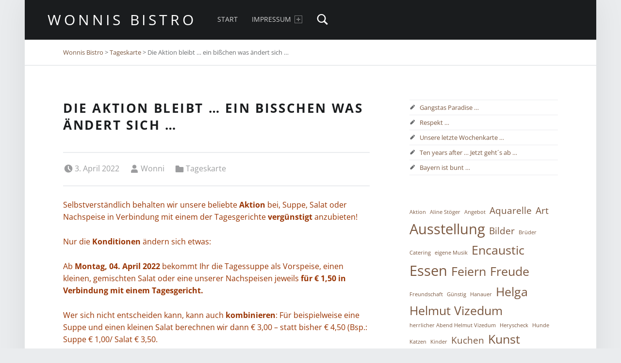

--- FILE ---
content_type: text/html; charset=UTF-8
request_url: https://www.wonnisbistro.de/die-aktion-bleibt-ein-bisschen-was-aendert-sich/
body_size: 13736
content:
<!DOCTYPE html>
<html class="no-js" lang="de">

<head>

<meta charset="UTF-8">
<meta name="viewport" content="width=device-width, initial-scale=1">
<link rel="profile" href="http://gmpg.org/xfn/11">
<title>Die Aktion bleibt … ein bißchen was ändert sich … - Wonnis Bistro</title>

<!-- The SEO Framework von Sybre Waaijer -->
<meta name="robots" content="max-snippet:-1,max-image-preview:standard,max-video-preview:-1" />
<link rel="canonical" href="https://www.wonnisbistro.de/die-aktion-bleibt-ein-bisschen-was-aendert-sich/" />
<meta name="description" content="Selbstverständlich behalten wir unsere beliebte Aktion bei, Suppe, Salat oder Nachspeise in Verbindung mit einem der Tagesgerichte vergünstigt anzubieten!" />
<meta property="og:type" content="article" />
<meta property="og:locale" content="de_DE" />
<meta property="og:site_name" content="Wonnis Bistro" />
<meta property="og:title" content="Die Aktion bleibt … ein bißchen was ändert sich …" />
<meta property="og:description" content="Selbstverständlich behalten wir unsere beliebte Aktion bei, Suppe, Salat oder Nachspeise in Verbindung mit einem der Tagesgerichte vergünstigt anzubieten! Nur die Konditionen ändern sich etwas: Ab…" />
<meta property="og:url" content="https://www.wonnisbistro.de/die-aktion-bleibt-ein-bisschen-was-aendert-sich/" />
<meta property="og:image" content="https://usercontent.one/wp/www.wonnisbistro.de/wp-content/uploads/2021/04/cropped-cropped-Wonnis_Logo_RZ.png" />
<meta property="article:published_time" content="2022-04-03T03:38:02+00:00" />
<meta property="article:modified_time" content="2022-04-03T15:58:22+00:00" />
<meta property="article:publisher" content="https://www.facebook.com/wonnisbistro" />
<meta name="twitter:card" content="summary_large_image" />
<meta name="twitter:title" content="Die Aktion bleibt … ein bißchen was ändert sich …" />
<meta name="twitter:description" content="Selbstverständlich behalten wir unsere beliebte Aktion bei, Suppe, Salat oder Nachspeise in Verbindung mit einem der Tagesgerichte vergünstigt anzubieten! Nur die Konditionen ändern sich etwas: Ab…" />
<meta name="twitter:image" content="https://usercontent.one/wp/www.wonnisbistro.de/wp-content/uploads/2021/04/cropped-cropped-Wonnis_Logo_RZ.png" />
<script type="application/ld+json">{"@context":"https://schema.org","@graph":[{"@type":"WebSite","@id":"https://www.wonnisbistro.de/#/schema/WebSite","url":"https://www.wonnisbistro.de/","name":"Wonnis Bistro","description":"Wissen, was drin ist","inLanguage":"de","potentialAction":{"@type":"SearchAction","target":{"@type":"EntryPoint","urlTemplate":"https://www.wonnisbistro.de/search/{search_term_string}/"},"query-input":"required name=search_term_string"},"publisher":{"@type":"Organization","@id":"https://www.wonnisbistro.de/#/schema/Organization","name":"Wonnis Bistro","url":"https://www.wonnisbistro.de/","logo":{"@type":"ImageObject","url":"https://www.wonnisbistro.de/wp-content/uploads/2021/04/cropped-Wonnis_Logo_RZ.png","contentUrl":"https://www.wonnisbistro.de/wp-content/uploads/2021/04/cropped-Wonnis_Logo_RZ.png","width":512,"height":512}}},{"@type":"WebPage","@id":"https://www.wonnisbistro.de/die-aktion-bleibt-ein-bisschen-was-aendert-sich/","url":"https://www.wonnisbistro.de/die-aktion-bleibt-ein-bisschen-was-aendert-sich/","name":"Die Aktion bleibt … ein bißchen was ändert sich … - Wonnis Bistro","description":"Selbstverständlich behalten wir unsere beliebte Aktion bei, Suppe, Salat oder Nachspeise in Verbindung mit einem der Tagesgerichte vergünstigt anzubieten!","inLanguage":"de","isPartOf":{"@id":"https://www.wonnisbistro.de/#/schema/WebSite"},"breadcrumb":{"@type":"BreadcrumbList","@id":"https://www.wonnisbistro.de/#/schema/BreadcrumbList","itemListElement":[{"@type":"ListItem","position":1,"item":"https://www.wonnisbistro.de/","name":"Wonnis Bistro"},{"@type":"ListItem","position":2,"item":"https://www.wonnisbistro.de/kategorie/tageskarte/","name":"Kategorie: Tageskarte"},{"@type":"ListItem","position":3,"name":"Die Aktion bleibt … ein bißchen was ändert sich …"}]},"potentialAction":{"@type":"ReadAction","target":"https://www.wonnisbistro.de/die-aktion-bleibt-ein-bisschen-was-aendert-sich/"},"datePublished":"2022-04-03T03:38:02+00:00","dateModified":"2022-04-03T15:58:22+00:00","author":{"@type":"Person","@id":"https://www.wonnisbistro.de/#/schema/Person/3924a76d1e45f4ce409a76f63929eee0","name":"Wonni"}}]}</script>
<!-- / The SEO Framework von Sybre Waaijer | 45.20ms meta | 29.10ms boot -->

<link rel="alternate" type="application/rss+xml" title="Wonnis Bistro &raquo; Feed" href="https://www.wonnisbistro.de/feed/" />
<link rel="alternate" type="application/rss+xml" title="Wonnis Bistro &raquo; Kommentar-Feed" href="https://www.wonnisbistro.de/comments/feed/" />
<link rel="alternate" title="oEmbed (JSON)" type="application/json+oembed" href="https://www.wonnisbistro.de/wp-json/oembed/1.0/embed?url=https%3A%2F%2Fwww.wonnisbistro.de%2Fdie-aktion-bleibt-ein-bisschen-was-aendert-sich%2F" />
<link rel="alternate" title="oEmbed (XML)" type="text/xml+oembed" href="https://www.wonnisbistro.de/wp-json/oembed/1.0/embed?url=https%3A%2F%2Fwww.wonnisbistro.de%2Fdie-aktion-bleibt-ein-bisschen-was-aendert-sich%2F&#038;format=xml" />
<style id='wp-img-auto-sizes-contain-inline-css'>
img:is([sizes=auto i],[sizes^="auto," i]){contain-intrinsic-size:3000px 1500px}
/*# sourceURL=wp-img-auto-sizes-contain-inline-css */
</style>
<style id='wp-emoji-styles-inline-css'>

	img.wp-smiley, img.emoji {
		display: inline !important;
		border: none !important;
		box-shadow: none !important;
		height: 1em !important;
		width: 1em !important;
		margin: 0 0.07em !important;
		vertical-align: -0.1em !important;
		background: none !important;
		padding: 0 !important;
	}
/*# sourceURL=wp-emoji-styles-inline-css */
</style>
<style id='wp-block-library-inline-css'>
:root{--wp-block-synced-color:#7a00df;--wp-block-synced-color--rgb:122,0,223;--wp-bound-block-color:var(--wp-block-synced-color);--wp-editor-canvas-background:#ddd;--wp-admin-theme-color:#007cba;--wp-admin-theme-color--rgb:0,124,186;--wp-admin-theme-color-darker-10:#006ba1;--wp-admin-theme-color-darker-10--rgb:0,107,160.5;--wp-admin-theme-color-darker-20:#005a87;--wp-admin-theme-color-darker-20--rgb:0,90,135;--wp-admin-border-width-focus:2px}@media (min-resolution:192dpi){:root{--wp-admin-border-width-focus:1.5px}}.wp-element-button{cursor:pointer}:root .has-very-light-gray-background-color{background-color:#eee}:root .has-very-dark-gray-background-color{background-color:#313131}:root .has-very-light-gray-color{color:#eee}:root .has-very-dark-gray-color{color:#313131}:root .has-vivid-green-cyan-to-vivid-cyan-blue-gradient-background{background:linear-gradient(135deg,#00d084,#0693e3)}:root .has-purple-crush-gradient-background{background:linear-gradient(135deg,#34e2e4,#4721fb 50%,#ab1dfe)}:root .has-hazy-dawn-gradient-background{background:linear-gradient(135deg,#faaca8,#dad0ec)}:root .has-subdued-olive-gradient-background{background:linear-gradient(135deg,#fafae1,#67a671)}:root .has-atomic-cream-gradient-background{background:linear-gradient(135deg,#fdd79a,#004a59)}:root .has-nightshade-gradient-background{background:linear-gradient(135deg,#330968,#31cdcf)}:root .has-midnight-gradient-background{background:linear-gradient(135deg,#020381,#2874fc)}:root{--wp--preset--font-size--normal:16px;--wp--preset--font-size--huge:42px}.has-regular-font-size{font-size:1em}.has-larger-font-size{font-size:2.625em}.has-normal-font-size{font-size:var(--wp--preset--font-size--normal)}.has-huge-font-size{font-size:var(--wp--preset--font-size--huge)}.has-text-align-center{text-align:center}.has-text-align-left{text-align:left}.has-text-align-right{text-align:right}.has-fit-text{white-space:nowrap!important}#end-resizable-editor-section{display:none}.aligncenter{clear:both}.items-justified-left{justify-content:flex-start}.items-justified-center{justify-content:center}.items-justified-right{justify-content:flex-end}.items-justified-space-between{justify-content:space-between}.screen-reader-text{border:0;clip-path:inset(50%);height:1px;margin:-1px;overflow:hidden;padding:0;position:absolute;width:1px;word-wrap:normal!important}.screen-reader-text:focus{background-color:#ddd;clip-path:none;color:#444;display:block;font-size:1em;height:auto;left:5px;line-height:normal;padding:15px 23px 14px;text-decoration:none;top:5px;width:auto;z-index:100000}html :where(.has-border-color){border-style:solid}html :where([style*=border-top-color]){border-top-style:solid}html :where([style*=border-right-color]){border-right-style:solid}html :where([style*=border-bottom-color]){border-bottom-style:solid}html :where([style*=border-left-color]){border-left-style:solid}html :where([style*=border-width]){border-style:solid}html :where([style*=border-top-width]){border-top-style:solid}html :where([style*=border-right-width]){border-right-style:solid}html :where([style*=border-bottom-width]){border-bottom-style:solid}html :where([style*=border-left-width]){border-left-style:solid}html :where(img[class*=wp-image-]){height:auto;max-width:100%}:where(figure){margin:0 0 1em}html :where(.is-position-sticky){--wp-admin--admin-bar--position-offset:var(--wp-admin--admin-bar--height,0px)}@media screen and (max-width:600px){html :where(.is-position-sticky){--wp-admin--admin-bar--position-offset:0px}}

/*# sourceURL=wp-block-library-inline-css */
</style><style id='wp-block-categories-inline-css'>
.wp-block-categories{box-sizing:border-box}.wp-block-categories.alignleft{margin-right:2em}.wp-block-categories.alignright{margin-left:2em}.wp-block-categories.wp-block-categories-dropdown.aligncenter{text-align:center}.wp-block-categories .wp-block-categories__label{display:block;width:100%}
/*# sourceURL=https://www.wonnisbistro.de/wp-includes/blocks/categories/style.min.css */
</style>
<style id='wp-block-latest-posts-inline-css'>
.wp-block-latest-posts{box-sizing:border-box}.wp-block-latest-posts.alignleft{margin-right:2em}.wp-block-latest-posts.alignright{margin-left:2em}.wp-block-latest-posts.wp-block-latest-posts__list{list-style:none}.wp-block-latest-posts.wp-block-latest-posts__list li{clear:both;overflow-wrap:break-word}.wp-block-latest-posts.is-grid{display:flex;flex-wrap:wrap}.wp-block-latest-posts.is-grid li{margin:0 1.25em 1.25em 0;width:100%}@media (min-width:600px){.wp-block-latest-posts.columns-2 li{width:calc(50% - .625em)}.wp-block-latest-posts.columns-2 li:nth-child(2n){margin-right:0}.wp-block-latest-posts.columns-3 li{width:calc(33.33333% - .83333em)}.wp-block-latest-posts.columns-3 li:nth-child(3n){margin-right:0}.wp-block-latest-posts.columns-4 li{width:calc(25% - .9375em)}.wp-block-latest-posts.columns-4 li:nth-child(4n){margin-right:0}.wp-block-latest-posts.columns-5 li{width:calc(20% - 1em)}.wp-block-latest-posts.columns-5 li:nth-child(5n){margin-right:0}.wp-block-latest-posts.columns-6 li{width:calc(16.66667% - 1.04167em)}.wp-block-latest-posts.columns-6 li:nth-child(6n){margin-right:0}}:root :where(.wp-block-latest-posts.is-grid){padding:0}:root :where(.wp-block-latest-posts.wp-block-latest-posts__list){padding-left:0}.wp-block-latest-posts__post-author,.wp-block-latest-posts__post-date{display:block;font-size:.8125em}.wp-block-latest-posts__post-excerpt,.wp-block-latest-posts__post-full-content{margin-bottom:1em;margin-top:.5em}.wp-block-latest-posts__featured-image a{display:inline-block}.wp-block-latest-posts__featured-image img{height:auto;max-width:100%;width:auto}.wp-block-latest-posts__featured-image.alignleft{float:left;margin-right:1em}.wp-block-latest-posts__featured-image.alignright{float:right;margin-left:1em}.wp-block-latest-posts__featured-image.aligncenter{margin-bottom:1em;text-align:center}
/*# sourceURL=https://www.wonnisbistro.de/wp-includes/blocks/latest-posts/style.min.css */
</style>
<style id='wp-block-search-inline-css'>
.wp-block-search__button{margin-left:10px;word-break:normal}.wp-block-search__button.has-icon{line-height:0}.wp-block-search__button svg{height:1.25em;min-height:24px;min-width:24px;width:1.25em;fill:currentColor;vertical-align:text-bottom}:where(.wp-block-search__button){border:1px solid #ccc;padding:6px 10px}.wp-block-search__inside-wrapper{display:flex;flex:auto;flex-wrap:nowrap;max-width:100%}.wp-block-search__label{width:100%}.wp-block-search.wp-block-search__button-only .wp-block-search__button{box-sizing:border-box;display:flex;flex-shrink:0;justify-content:center;margin-left:0;max-width:100%}.wp-block-search.wp-block-search__button-only .wp-block-search__inside-wrapper{min-width:0!important;transition-property:width}.wp-block-search.wp-block-search__button-only .wp-block-search__input{flex-basis:100%;transition-duration:.3s}.wp-block-search.wp-block-search__button-only.wp-block-search__searchfield-hidden,.wp-block-search.wp-block-search__button-only.wp-block-search__searchfield-hidden .wp-block-search__inside-wrapper{overflow:hidden}.wp-block-search.wp-block-search__button-only.wp-block-search__searchfield-hidden .wp-block-search__input{border-left-width:0!important;border-right-width:0!important;flex-basis:0;flex-grow:0;margin:0;min-width:0!important;padding-left:0!important;padding-right:0!important;width:0!important}:where(.wp-block-search__input){appearance:none;border:1px solid #949494;flex-grow:1;font-family:inherit;font-size:inherit;font-style:inherit;font-weight:inherit;letter-spacing:inherit;line-height:inherit;margin-left:0;margin-right:0;min-width:3rem;padding:8px;text-decoration:unset!important;text-transform:inherit}:where(.wp-block-search__button-inside .wp-block-search__inside-wrapper){background-color:#fff;border:1px solid #949494;box-sizing:border-box;padding:4px}:where(.wp-block-search__button-inside .wp-block-search__inside-wrapper) .wp-block-search__input{border:none;border-radius:0;padding:0 4px}:where(.wp-block-search__button-inside .wp-block-search__inside-wrapper) .wp-block-search__input:focus{outline:none}:where(.wp-block-search__button-inside .wp-block-search__inside-wrapper) :where(.wp-block-search__button){padding:4px 8px}.wp-block-search.aligncenter .wp-block-search__inside-wrapper{margin:auto}.wp-block[data-align=right] .wp-block-search.wp-block-search__button-only .wp-block-search__inside-wrapper{float:right}
/*# sourceURL=https://www.wonnisbistro.de/wp-includes/blocks/search/style.min.css */
</style>
<style id='wp-block-tag-cloud-inline-css'>
.wp-block-tag-cloud{box-sizing:border-box}.wp-block-tag-cloud.aligncenter{justify-content:center;text-align:center}.wp-block-tag-cloud a{display:inline-block;margin-right:5px}.wp-block-tag-cloud span{display:inline-block;margin-left:5px;text-decoration:none}:root :where(.wp-block-tag-cloud.is-style-outline){display:flex;flex-wrap:wrap;gap:1ch}:root :where(.wp-block-tag-cloud.is-style-outline a){border:1px solid;font-size:unset!important;margin-right:0;padding:1ch 2ch;text-decoration:none!important}
/*# sourceURL=https://www.wonnisbistro.de/wp-includes/blocks/tag-cloud/style.min.css */
</style>
<style id='global-styles-inline-css'>
:root{--wp--preset--aspect-ratio--square: 1;--wp--preset--aspect-ratio--4-3: 4/3;--wp--preset--aspect-ratio--3-4: 3/4;--wp--preset--aspect-ratio--3-2: 3/2;--wp--preset--aspect-ratio--2-3: 2/3;--wp--preset--aspect-ratio--16-9: 16/9;--wp--preset--aspect-ratio--9-16: 9/16;--wp--preset--color--black: #000000;--wp--preset--color--cyan-bluish-gray: #abb8c3;--wp--preset--color--white: #ffffff;--wp--preset--color--pale-pink: #f78da7;--wp--preset--color--vivid-red: #cf2e2e;--wp--preset--color--luminous-vivid-orange: #ff6900;--wp--preset--color--luminous-vivid-amber: #fcb900;--wp--preset--color--light-green-cyan: #7bdcb5;--wp--preset--color--vivid-green-cyan: #00d084;--wp--preset--color--pale-cyan-blue: #8ed1fc;--wp--preset--color--vivid-cyan-blue: #0693e3;--wp--preset--color--vivid-purple: #9b51e0;--wp--preset--gradient--vivid-cyan-blue-to-vivid-purple: linear-gradient(135deg,rgb(6,147,227) 0%,rgb(155,81,224) 100%);--wp--preset--gradient--light-green-cyan-to-vivid-green-cyan: linear-gradient(135deg,rgb(122,220,180) 0%,rgb(0,208,130) 100%);--wp--preset--gradient--luminous-vivid-amber-to-luminous-vivid-orange: linear-gradient(135deg,rgb(252,185,0) 0%,rgb(255,105,0) 100%);--wp--preset--gradient--luminous-vivid-orange-to-vivid-red: linear-gradient(135deg,rgb(255,105,0) 0%,rgb(207,46,46) 100%);--wp--preset--gradient--very-light-gray-to-cyan-bluish-gray: linear-gradient(135deg,rgb(238,238,238) 0%,rgb(169,184,195) 100%);--wp--preset--gradient--cool-to-warm-spectrum: linear-gradient(135deg,rgb(74,234,220) 0%,rgb(151,120,209) 20%,rgb(207,42,186) 40%,rgb(238,44,130) 60%,rgb(251,105,98) 80%,rgb(254,248,76) 100%);--wp--preset--gradient--blush-light-purple: linear-gradient(135deg,rgb(255,206,236) 0%,rgb(152,150,240) 100%);--wp--preset--gradient--blush-bordeaux: linear-gradient(135deg,rgb(254,205,165) 0%,rgb(254,45,45) 50%,rgb(107,0,62) 100%);--wp--preset--gradient--luminous-dusk: linear-gradient(135deg,rgb(255,203,112) 0%,rgb(199,81,192) 50%,rgb(65,88,208) 100%);--wp--preset--gradient--pale-ocean: linear-gradient(135deg,rgb(255,245,203) 0%,rgb(182,227,212) 50%,rgb(51,167,181) 100%);--wp--preset--gradient--electric-grass: linear-gradient(135deg,rgb(202,248,128) 0%,rgb(113,206,126) 100%);--wp--preset--gradient--midnight: linear-gradient(135deg,rgb(2,3,129) 0%,rgb(40,116,252) 100%);--wp--preset--font-size--small: 13px;--wp--preset--font-size--medium: 20px;--wp--preset--font-size--large: 36px;--wp--preset--font-size--x-large: 42px;--wp--preset--spacing--20: 0.44rem;--wp--preset--spacing--30: 0.67rem;--wp--preset--spacing--40: 1rem;--wp--preset--spacing--50: 1.5rem;--wp--preset--spacing--60: 2.25rem;--wp--preset--spacing--70: 3.38rem;--wp--preset--spacing--80: 5.06rem;--wp--preset--shadow--natural: 6px 6px 9px rgba(0, 0, 0, 0.2);--wp--preset--shadow--deep: 12px 12px 50px rgba(0, 0, 0, 0.4);--wp--preset--shadow--sharp: 6px 6px 0px rgba(0, 0, 0, 0.2);--wp--preset--shadow--outlined: 6px 6px 0px -3px rgb(255, 255, 255), 6px 6px rgb(0, 0, 0);--wp--preset--shadow--crisp: 6px 6px 0px rgb(0, 0, 0);}:where(.is-layout-flex){gap: 0.5em;}:where(.is-layout-grid){gap: 0.5em;}body .is-layout-flex{display: flex;}.is-layout-flex{flex-wrap: wrap;align-items: center;}.is-layout-flex > :is(*, div){margin: 0;}body .is-layout-grid{display: grid;}.is-layout-grid > :is(*, div){margin: 0;}:where(.wp-block-columns.is-layout-flex){gap: 2em;}:where(.wp-block-columns.is-layout-grid){gap: 2em;}:where(.wp-block-post-template.is-layout-flex){gap: 1.25em;}:where(.wp-block-post-template.is-layout-grid){gap: 1.25em;}.has-black-color{color: var(--wp--preset--color--black) !important;}.has-cyan-bluish-gray-color{color: var(--wp--preset--color--cyan-bluish-gray) !important;}.has-white-color{color: var(--wp--preset--color--white) !important;}.has-pale-pink-color{color: var(--wp--preset--color--pale-pink) !important;}.has-vivid-red-color{color: var(--wp--preset--color--vivid-red) !important;}.has-luminous-vivid-orange-color{color: var(--wp--preset--color--luminous-vivid-orange) !important;}.has-luminous-vivid-amber-color{color: var(--wp--preset--color--luminous-vivid-amber) !important;}.has-light-green-cyan-color{color: var(--wp--preset--color--light-green-cyan) !important;}.has-vivid-green-cyan-color{color: var(--wp--preset--color--vivid-green-cyan) !important;}.has-pale-cyan-blue-color{color: var(--wp--preset--color--pale-cyan-blue) !important;}.has-vivid-cyan-blue-color{color: var(--wp--preset--color--vivid-cyan-blue) !important;}.has-vivid-purple-color{color: var(--wp--preset--color--vivid-purple) !important;}.has-black-background-color{background-color: var(--wp--preset--color--black) !important;}.has-cyan-bluish-gray-background-color{background-color: var(--wp--preset--color--cyan-bluish-gray) !important;}.has-white-background-color{background-color: var(--wp--preset--color--white) !important;}.has-pale-pink-background-color{background-color: var(--wp--preset--color--pale-pink) !important;}.has-vivid-red-background-color{background-color: var(--wp--preset--color--vivid-red) !important;}.has-luminous-vivid-orange-background-color{background-color: var(--wp--preset--color--luminous-vivid-orange) !important;}.has-luminous-vivid-amber-background-color{background-color: var(--wp--preset--color--luminous-vivid-amber) !important;}.has-light-green-cyan-background-color{background-color: var(--wp--preset--color--light-green-cyan) !important;}.has-vivid-green-cyan-background-color{background-color: var(--wp--preset--color--vivid-green-cyan) !important;}.has-pale-cyan-blue-background-color{background-color: var(--wp--preset--color--pale-cyan-blue) !important;}.has-vivid-cyan-blue-background-color{background-color: var(--wp--preset--color--vivid-cyan-blue) !important;}.has-vivid-purple-background-color{background-color: var(--wp--preset--color--vivid-purple) !important;}.has-black-border-color{border-color: var(--wp--preset--color--black) !important;}.has-cyan-bluish-gray-border-color{border-color: var(--wp--preset--color--cyan-bluish-gray) !important;}.has-white-border-color{border-color: var(--wp--preset--color--white) !important;}.has-pale-pink-border-color{border-color: var(--wp--preset--color--pale-pink) !important;}.has-vivid-red-border-color{border-color: var(--wp--preset--color--vivid-red) !important;}.has-luminous-vivid-orange-border-color{border-color: var(--wp--preset--color--luminous-vivid-orange) !important;}.has-luminous-vivid-amber-border-color{border-color: var(--wp--preset--color--luminous-vivid-amber) !important;}.has-light-green-cyan-border-color{border-color: var(--wp--preset--color--light-green-cyan) !important;}.has-vivid-green-cyan-border-color{border-color: var(--wp--preset--color--vivid-green-cyan) !important;}.has-pale-cyan-blue-border-color{border-color: var(--wp--preset--color--pale-cyan-blue) !important;}.has-vivid-cyan-blue-border-color{border-color: var(--wp--preset--color--vivid-cyan-blue) !important;}.has-vivid-purple-border-color{border-color: var(--wp--preset--color--vivid-purple) !important;}.has-vivid-cyan-blue-to-vivid-purple-gradient-background{background: var(--wp--preset--gradient--vivid-cyan-blue-to-vivid-purple) !important;}.has-light-green-cyan-to-vivid-green-cyan-gradient-background{background: var(--wp--preset--gradient--light-green-cyan-to-vivid-green-cyan) !important;}.has-luminous-vivid-amber-to-luminous-vivid-orange-gradient-background{background: var(--wp--preset--gradient--luminous-vivid-amber-to-luminous-vivid-orange) !important;}.has-luminous-vivid-orange-to-vivid-red-gradient-background{background: var(--wp--preset--gradient--luminous-vivid-orange-to-vivid-red) !important;}.has-very-light-gray-to-cyan-bluish-gray-gradient-background{background: var(--wp--preset--gradient--very-light-gray-to-cyan-bluish-gray) !important;}.has-cool-to-warm-spectrum-gradient-background{background: var(--wp--preset--gradient--cool-to-warm-spectrum) !important;}.has-blush-light-purple-gradient-background{background: var(--wp--preset--gradient--blush-light-purple) !important;}.has-blush-bordeaux-gradient-background{background: var(--wp--preset--gradient--blush-bordeaux) !important;}.has-luminous-dusk-gradient-background{background: var(--wp--preset--gradient--luminous-dusk) !important;}.has-pale-ocean-gradient-background{background: var(--wp--preset--gradient--pale-ocean) !important;}.has-electric-grass-gradient-background{background: var(--wp--preset--gradient--electric-grass) !important;}.has-midnight-gradient-background{background: var(--wp--preset--gradient--midnight) !important;}.has-small-font-size{font-size: var(--wp--preset--font-size--small) !important;}.has-medium-font-size{font-size: var(--wp--preset--font-size--medium) !important;}.has-large-font-size{font-size: var(--wp--preset--font-size--large) !important;}.has-x-large-font-size{font-size: var(--wp--preset--font-size--x-large) !important;}
/*# sourceURL=global-styles-inline-css */
</style>

<style id='classic-theme-styles-inline-css'>
/*! This file is auto-generated */
.wp-block-button__link{color:#fff;background-color:#32373c;border-radius:9999px;box-shadow:none;text-decoration:none;padding:calc(.667em + 2px) calc(1.333em + 2px);font-size:1.125em}.wp-block-file__button{background:#32373c;color:#fff;text-decoration:none}
/*# sourceURL=/wp-includes/css/classic-themes.min.css */
</style>
<link rel='stylesheet' id='parent-style-css' href='https://usercontent.one/wp/www.wonnisbistro.de/wp-content/themes/auberge/style.css?ver=571784d0b3d84397ac56365ed3edb776' media='all' />
<link rel='stylesheet' id='child-theme-css-css' href='https://usercontent.one/wp/www.wonnisbistro.de/wp-content/themes/auberge-child/style.css?ver=571784d0b3d84397ac56365ed3edb776' media='all' />
<link rel='stylesheet' id='wp-featherlight-css' href='https://usercontent.one/wp/www.wonnisbistro.de/wp-content/plugins/wp-featherlight/css/wp-featherlight.min.css?ver=1.3.4' media='all' />
<link rel='stylesheet' id='genericons-neue-css' href='https://usercontent.one/wp/www.wonnisbistro.de/wp-content/themes/auberge/assets/fonts/genericons-neue/genericons-neue.css?ver=3.0.2' media='all' />
<link rel='stylesheet' id='wm-main-css' href='https://usercontent.one/wp/www.wonnisbistro.de/wp-content/themes/auberge/assets/css/main.css?ver=3.0.2' media='all' />
<link rel='stylesheet' id='wm-custom-css' href='https://usercontent.one/wp/www.wonnisbistro.de/wp-content/themes/auberge/assets/css/custom.css?ver=3.0.2' media='all' />
<style id='auberge-inline-css'>
/* START CSS variables */
:root { 
 --color-accent: #7a573f;
}
/* END CSS variables */
.post-navigation .nav-previous { background-image: url('https://usercontent.one/wp/www.wonnisbistro.de/wp-content/uploads/2022/04/Vollbild-432x426.jpg'); }.post-navigation .nav-next { background-image: url('https://usercontent.one/wp/www.wonnisbistro.de/wp-content/uploads/2022/04/Spachteln-460x426.jpg'); }

/*# sourceURL=auberge-inline-css */
</style>
<link rel='stylesheet' id='wm-stylesheet-css' href='https://usercontent.one/wp/www.wonnisbistro.de/wp-content/themes/auberge-child/style.css?ver=3.0.2' media='all' />
<script src="https://usercontent.one/wp/www.wonnisbistro.de/wp-content/themes/auberge/library/js/vendor/css-vars-ponyfill/css-vars-ponyfill.min.js?ver=v2.4.7" id="css-vars-ponyfill-js"></script>
<script id="css-vars-ponyfill-js-after">
window.onload = function() {
	cssVars( {
		onlyVars: true,
		exclude: 'link:not([href^="https://www.wonnisbistro.de/wp-content/themes"])'
	} );
};
//# sourceURL=css-vars-ponyfill-js-after
</script>
<script src="https://www.wonnisbistro.de/wp-includes/js/jquery/jquery.min.js?ver=3.7.1" id="jquery-core-js"></script>
<script src="https://www.wonnisbistro.de/wp-includes/js/jquery/jquery-migrate.min.js?ver=3.4.1" id="jquery-migrate-js"></script>
<link rel="https://api.w.org/" href="https://www.wonnisbistro.de/wp-json/" /><link rel="alternate" title="JSON" type="application/json" href="https://www.wonnisbistro.de/wp-json/wp/v2/posts/7920" /><link rel="EditURI" type="application/rsd+xml" title="RSD" href="https://www.wonnisbistro.de/xmlrpc.php?rsd" />
<style>[class*=" icon-oc-"],[class^=icon-oc-]{speak:none;font-style:normal;font-weight:400;font-variant:normal;text-transform:none;line-height:1;-webkit-font-smoothing:antialiased;-moz-osx-font-smoothing:grayscale}.icon-oc-one-com-white-32px-fill:before{content:"901"}.icon-oc-one-com:before{content:"900"}#one-com-icon,.toplevel_page_onecom-wp .wp-menu-image{speak:none;display:flex;align-items:center;justify-content:center;text-transform:none;line-height:1;-webkit-font-smoothing:antialiased;-moz-osx-font-smoothing:grayscale}.onecom-wp-admin-bar-item>a,.toplevel_page_onecom-wp>.wp-menu-name{font-size:16px;font-weight:400;line-height:1}.toplevel_page_onecom-wp>.wp-menu-name img{width:69px;height:9px;}.wp-submenu-wrap.wp-submenu>.wp-submenu-head>img{width:88px;height:auto}.onecom-wp-admin-bar-item>a img{height:7px!important}.onecom-wp-admin-bar-item>a img,.toplevel_page_onecom-wp>.wp-menu-name img{opacity:.8}.onecom-wp-admin-bar-item.hover>a img,.toplevel_page_onecom-wp.wp-has-current-submenu>.wp-menu-name img,li.opensub>a.toplevel_page_onecom-wp>.wp-menu-name img{opacity:1}#one-com-icon:before,.onecom-wp-admin-bar-item>a:before,.toplevel_page_onecom-wp>.wp-menu-image:before{content:'';position:static!important;background-color:rgba(240,245,250,.4);border-radius:102px;width:18px;height:18px;padding:0!important}.onecom-wp-admin-bar-item>a:before{width:14px;height:14px}.onecom-wp-admin-bar-item.hover>a:before,.toplevel_page_onecom-wp.opensub>a>.wp-menu-image:before,.toplevel_page_onecom-wp.wp-has-current-submenu>.wp-menu-image:before{background-color:#76b82a}.onecom-wp-admin-bar-item>a{display:inline-flex!important;align-items:center;justify-content:center}#one-com-logo-wrapper{font-size:4em}#one-com-icon{vertical-align:middle}.imagify-welcome{display:none !important;}</style><link rel="icon" href="https://usercontent.one/wp/www.wonnisbistro.de/wp-content/uploads/2021/04/cropped-Wonnis_Logo_RZ-32x32.png" sizes="32x32" />
<link rel="icon" href="https://usercontent.one/wp/www.wonnisbistro.de/wp-content/uploads/2021/04/cropped-Wonnis_Logo_RZ-192x192.png" sizes="192x192" />
<link rel="apple-touch-icon" href="https://usercontent.one/wp/www.wonnisbistro.de/wp-content/uploads/2021/04/cropped-Wonnis_Logo_RZ-180x180.png" />
<meta name="msapplication-TileImage" content="https://usercontent.one/wp/www.wonnisbistro.de/wp-content/uploads/2021/04/cropped-Wonnis_Logo_RZ-270x270.png" />
		<style id="wp-custom-css">
			.home.page-template-_fullwidth .site-content .page .entry-title {
    display:none;
}		</style>
		
</head>


<body id="top" class="is-singular not-front-page post-template-default postid-7920 single single-format-standard single-post wp-child-theme-auberge-child wp-featherlight-captions wp-singular wp-theme-auberge" >

<div id="page" class="hfeed site">


<header id="masthead" class="site-header"  itemscope itemtype="https://schema.org/WPHeader"><div class="site-header-inner">


<div class="site-branding">

	
	<div class="site-branding-text">
					<p class="site-title">
				<a href="https://www.wonnisbistro.de/" class="site-title-text" rel="home">Wonnis Bistro</a>
			</p>
						<p class="site-description">Wissen, was drin ist</p>
				</div>

</div>

<nav id="site-navigation" class="main-navigation" aria-labelledby="site-navigation-label" itemscope itemtype="https://schema.org/SiteNavigationElement">

	<h2 class="screen-reader-text" id="site-navigation-label">Primary Menu</h2>

	
	<div id="main-navigation-inner" class="main-navigation-inner">

		<div class="nav-menu"><ul><li id="menu-item-8127" class="menu-item menu-item-type-custom menu-item-object-custom menu-item-8127"><a href="/">Start</a></li>
<li id="menu-item-215" class="menu-item menu-item-type-post_type menu-item-object-page menu-item-has-children menu-item-215"><a href="https://www.wonnisbistro.de/impressum/">Impressum <span class="expander" aria-hidden="true"></span></a>
<ul class="sub-menu">
	<li id="menu-item-8112" class="menu-item menu-item-type-post_type menu-item-object-page menu-item-privacy-policy menu-item-8112"><a rel="privacy-policy" href="https://www.wonnisbistro.de/datenschutzerklaerung/">Datenschutzerklärung</a></li>
</ul>
</li>
</ul></div>
		
<div id="nav-search-form" class="nav-search-form">

	<a href="#" id="search-toggle" class="search-toggle">
		<span class="screen-reader-text">
			Search		</span>
	</a>

	<form role="search" method="get" class="search-form" action="https://www.wonnisbistro.de/">
				<label>
					<span class="screen-reader-text">Suche nach:</span>
					<input type="search" class="search-field" placeholder="Suchen …" value="" name="s" />
				</label>
				<input type="submit" class="search-submit" value="Suchen" />
			</form>
</div>

	</div>

	<button id="menu-toggle" class="menu-toggle" aria-controls="site-navigation" aria-expanded="false">Menu</button>

</nav>


</div></header>

<div class="breadcrumbs-container"><nav class="breadcrumbs" aria-labelledby="breadcrumbs-label-43" itemscope itemtype="https://schema.org/BreadcrumbList"><h2 class="screen-reader-text" id="breadcrumbs-label-43">Breadcrumbs navigation</h2><span property="itemListElement" typeof="ListItem"><a property="item" typeof="WebPage" title="zurück zur Startseite" href="https://www.wonnisbistro.de" class="home" ><span property="name">Wonnis Bistro</span></a><meta property="position" content="1"></span> &gt; <span property="itemListElement" typeof="ListItem"><a property="item" typeof="WebPage" title="zurück zur Kategorie: Tageskarte " href="https://www.wonnisbistro.de/kategorie/tageskarte/" class="taxonomy category" ><span property="name">Tageskarte</span></a><meta property="position" content="2"></span> &gt; <span property="itemListElement" typeof="ListItem"><span property="name" class="post post-post current-item">Die Aktion bleibt … ein bißchen was ändert sich …</span><meta property="url" content="https://www.wonnisbistro.de/die-aktion-bleibt-ein-bisschen-was-aendert-sich/"><meta property="position" content="3"></span></nav></div>

<div id="content" class="site-content">
	<div id="primary" class="content-area">
		<main id="main" class="site-main clearfix"  itemprop="mainContentOfPage">



<article id="post-7920" class="post-7920 post type-post status-publish format-standard hentry category-tageskarte tag-aktion tag-angebot tag-guenstig tag-sparen entry" itemscope itemprop="blogPost" itemtype="https://schema.org/BlogPosting">

	<meta itemscope itemprop="mainEntityOfPage" itemType="https://schema.org/WebPage" /><header class="entry-header"><h1 class="entry-title" itemprop="headline">Die Aktion bleibt … ein bißchen was ändert sich …</h1></header><footer class="entry-meta entry-meta-top"><span class="entry-date entry-meta-element"><span class="entry-meta-description">Posted on: </span><a href="https://www.wonnisbistro.de/die-aktion-bleibt-ein-bisschen-was-aendert-sich/" rel="bookmark"><time datetime="2022-04-03T05:38:02+02:00" class="published" title="3. April 2022 | 5:38" itemprop="datePublished">3. April 2022</time></a><meta itemprop="dateModified" content="2022-04-03T17:58:22+02:00" /></span> <span class="byline author vcard entry-meta-element" itemprop="author" itemscope itemtype="https://schema.org/Person"><span class="entry-meta-description">Written by: </span><a href="https://www.wonnisbistro.de/author/wonnis/" class="url fn n" rel="author" itemprop="name">Wonni</a></span> <span class="cat-links entry-meta-element"><span class="entry-meta-description">Categorized in: </span><a href="https://www.wonnisbistro.de/kategorie/tageskarte/" rel="category tag">Tageskarte</a></span> </footer>
	<div class="entry-content" itemprop="articleBody">

		
		<p><span style="color: #993300;">Selbstverständlich behalten wir unsere beliebte <strong>Aktion</strong> bei, Suppe, Salat oder Nachspeise in Verbindung mit einem der Tagesgerichte <strong>vergünstigt</strong> anzubieten!</span></p>
<p><span style="color: #993300;">Nur die <strong>Konditionen</strong> ändern sich etwas:</span></p>
<p><span style="color: #993300;">Ab <strong>Montag, 04. April 2022</strong> bekommt Ihr die Tagessuppe als Vorspeise, einen kleinen, gemischten Salat oder eine unserer Nachspeisen jeweils <strong>für € 1,50 in Verbindung mit einem Tagesgericht.</strong></span></p>
<p><span style="color: #993300;">Wer sich nicht entscheiden kann, kann auch <strong>kombinieren</strong>: Für beispielweise eine Suppe und einen kleinen Salat berechnen wir dann € 3,00 &#8211; statt bisher € 4,50 (Bsp.: Suppe € 1,00/ Salat € 3,50. </span></p>
<p><span style="color: #993300;"><strong>Da freut sich das Sparschweinchen auch weiterhin!</strong></span></p>
<p><span style="color: #993300;">Na, das ist doch ein Wort …</span></p>
<p><span style="color: #993300;">Danke für Euer Verständnis!</span></p>
<p><strong><span style="color: #993300;">Euer Team von Wonnis Bistro</span> </strong></p>

		
	</div>

	<footer class="entry-meta entry-meta-bottom"><span class="tags-links entry-meta-element" itemprop="keywords"><span class="entry-meta-description">Tagged as: </span><a href="https://www.wonnisbistro.de/suchbegriff/aktion/" rel="tag">Aktion</a> <a href="https://www.wonnisbistro.de/suchbegriff/angebot/" rel="tag">Angebot</a> <a href="https://www.wonnisbistro.de/suchbegriff/guenstig/" rel="tag">Günstig</a> <a href="https://www.wonnisbistro.de/suchbegriff/sparen/" rel="tag">Sparen</a></span> </footer>
	<nav class="navigation post-navigation" aria-label="Beiträge">
		<h2 class="screen-reader-text">Beitragsnavigation</h2>
		<div class="nav-links"><div class="nav-previous"><a href="https://www.wonnisbistro.de/die-kuenstlerin-wechselt-die-malart-bleibt/" rel="prev"><span class="label">Previous post</span> <span class="title">Die Künstlerin wechselt &#8211; die Malart bleibt &#8230;</span></a></div><div class="nav-next"><a href="https://www.wonnisbistro.de/eine-woche-noch/" rel="next"><span class="label">Next post</span> <span class="title">Eine Woche noch &#8230;</span></a></div></div>
	</nav>
</article>


	<aside id="secondary" class="widget-area sidebar" aria-labelledby="sidebar-label" itemscope itemtype="https://schema.org/WPSideBar">

		<h2 class="screen-reader-text" id="sidebar-label">Sidebar</h2>

		<a href="#" id="toggle-mobile-sidebar" class="toggle-mobile-sidebar button" aria-controls="secondary" aria-expanded="false">Toggle sidebar</a>

		<section id="block-2" class="widget widget_block widget_recent_entries"><ul class="wp-block-latest-posts__list wp-block-latest-posts"><li><a class="wp-block-latest-posts__post-title" href="https://www.wonnisbistro.de/gangstas-paradise/">Gangstas Paradise &#8230;</a></li>
<li><a class="wp-block-latest-posts__post-title" href="https://www.wonnisbistro.de/respekt-2/">Respekt &#8230;</a></li>
<li><a class="wp-block-latest-posts__post-title" href="https://www.wonnisbistro.de/unsere-wochenkarte-vom-28-april-2025/">Unsere letzte Wochenkarte &#8230;</a></li>
<li><a class="wp-block-latest-posts__post-title" href="https://www.wonnisbistro.de/ten-years-after-jetzt-gehts-ab/">Ten years after &#8230; Jetzt geht´s ab &#8230;</a></li>
<li><a class="wp-block-latest-posts__post-title" href="https://www.wonnisbistro.de/bayern-ist-bunt/">Bayern ist bunt &#8230;</a></li>
</ul></section><section id="block-3" class="widget widget_block widget_tag_cloud"><p class="wp-block-tag-cloud"><a href="https://www.wonnisbistro.de/suchbegriff/aktion/" class="tag-cloud-link tag-link-117 tag-link-position-1" style="font-size: 8pt;" aria-label="Aktion (1 Eintrag)">Aktion</a>
<a href="https://www.wonnisbistro.de/suchbegriff/aline-stoeger/" class="tag-cloud-link tag-link-133 tag-link-position-2" style="font-size: 8pt;" aria-label="Aline Stöger (1 Eintrag)">Aline Stöger</a>
<a href="https://www.wonnisbistro.de/suchbegriff/angebot/" class="tag-cloud-link tag-link-118 tag-link-position-3" style="font-size: 8pt;" aria-label="Angebot (1 Eintrag)">Angebot</a>
<a href="https://www.wonnisbistro.de/suchbegriff/aquarelle/" class="tag-cloud-link tag-link-46 tag-link-position-4" style="font-size: 14.3pt;" aria-label="Aquarelle (2 Einträge)">Aquarelle</a>
<a href="https://www.wonnisbistro.de/suchbegriff/art/" class="tag-cloud-link tag-link-132 tag-link-position-5" style="font-size: 14.3pt;" aria-label="Art (2 Einträge)">Art</a>
<a href="https://www.wonnisbistro.de/suchbegriff/ausstellung/" class="tag-cloud-link tag-link-96 tag-link-position-6" style="font-size: 22pt;" aria-label="Ausstellung (4 Einträge)">Ausstellung</a>
<a href="https://www.wonnisbistro.de/suchbegriff/bilder/" class="tag-cloud-link tag-link-103 tag-link-position-7" style="font-size: 14.3pt;" aria-label="Bilder (2 Einträge)">Bilder</a>
<a href="https://www.wonnisbistro.de/suchbegriff/brueder/" class="tag-cloud-link tag-link-165 tag-link-position-8" style="font-size: 8pt;" aria-label="Brüder (1 Eintrag)">Brüder</a>
<a href="https://www.wonnisbistro.de/suchbegriff/catering/" class="tag-cloud-link tag-link-129 tag-link-position-9" style="font-size: 8pt;" aria-label="Catering (1 Eintrag)">Catering</a>
<a href="https://www.wonnisbistro.de/suchbegriff/eigene-musik/" class="tag-cloud-link tag-link-130 tag-link-position-10" style="font-size: 8pt;" aria-label="eigene Musik (1 Eintrag)">eigene Musik</a>
<a href="https://www.wonnisbistro.de/suchbegriff/encaustic/" class="tag-cloud-link tag-link-97 tag-link-position-11" style="font-size: 18.5pt;" aria-label="Encaustic (3 Einträge)">Encaustic</a>
<a href="https://www.wonnisbistro.de/suchbegriff/essen/" class="tag-cloud-link tag-link-67 tag-link-position-12" style="font-size: 22pt;" aria-label="Essen (4 Einträge)">Essen</a>
<a href="https://www.wonnisbistro.de/suchbegriff/feiern/" class="tag-cloud-link tag-link-128 tag-link-position-13" style="font-size: 18.5pt;" aria-label="Feiern (3 Einträge)">Feiern</a>
<a href="https://www.wonnisbistro.de/suchbegriff/freude/" class="tag-cloud-link tag-link-143 tag-link-position-14" style="font-size: 18.5pt;" aria-label="Freude (3 Einträge)">Freude</a>
<a href="https://www.wonnisbistro.de/suchbegriff/freundschaft/" class="tag-cloud-link tag-link-161 tag-link-position-15" style="font-size: 8pt;" aria-label="Freundschaft (1 Eintrag)">Freundschaft</a>
<a href="https://www.wonnisbistro.de/suchbegriff/guenstig/" class="tag-cloud-link tag-link-120 tag-link-position-16" style="font-size: 8pt;" aria-label="Günstig (1 Eintrag)">Günstig</a>
<a href="https://www.wonnisbistro.de/suchbegriff/hanauer/" class="tag-cloud-link tag-link-122 tag-link-position-17" style="font-size: 8pt;" aria-label="Hanauer (1 Eintrag)">Hanauer</a>
<a href="https://www.wonnisbistro.de/suchbegriff/helga/" class="tag-cloud-link tag-link-94 tag-link-position-18" style="font-size: 18.5pt;" aria-label="Helga (3 Einträge)">Helga</a>
<a href="https://www.wonnisbistro.de/suchbegriff/helmut-vizedum/" class="tag-cloud-link tag-link-135 tag-link-position-19" style="font-size: 18.5pt;" aria-label="Helmut Vizedum (3 Einträge)">Helmut Vizedum</a>
<a href="https://www.wonnisbistro.de/suchbegriff/herrlicher-abend-helmut-vizedum/" class="tag-cloud-link tag-link-147 tag-link-position-20" style="font-size: 8pt;" aria-label="herrlicher Abend Helmut Vizedum (1 Eintrag)">herrlicher Abend Helmut Vizedum</a>
<a href="https://www.wonnisbistro.de/suchbegriff/heryscheck/" class="tag-cloud-link tag-link-156 tag-link-position-21" style="font-size: 8pt;" aria-label="Heryscheck (1 Eintrag)">Heryscheck</a>
<a href="https://www.wonnisbistro.de/suchbegriff/hunde/" class="tag-cloud-link tag-link-162 tag-link-position-22" style="font-size: 8pt;" aria-label="Hunde (1 Eintrag)">Hunde</a>
<a href="https://www.wonnisbistro.de/suchbegriff/katzen/" class="tag-cloud-link tag-link-163 tag-link-position-23" style="font-size: 8pt;" aria-label="Katzen (1 Eintrag)">Katzen</a>
<a href="https://www.wonnisbistro.de/suchbegriff/kinder/" class="tag-cloud-link tag-link-121 tag-link-position-24" style="font-size: 8pt;" aria-label="Kinder (1 Eintrag)">Kinder</a>
<a href="https://www.wonnisbistro.de/suchbegriff/kuchen/" class="tag-cloud-link tag-link-34 tag-link-position-25" style="font-size: 14.3pt;" aria-label="Kuchen (2 Einträge)">Kuchen</a>
<a href="https://www.wonnisbistro.de/suchbegriff/kunst/" class="tag-cloud-link tag-link-100 tag-link-position-26" style="font-size: 18.5pt;" aria-label="Kunst (3 Einträge)">Kunst</a>
<a href="https://www.wonnisbistro.de/suchbegriff/kuenstler/" class="tag-cloud-link tag-link-50 tag-link-position-27" style="font-size: 22pt;" aria-label="Künstler (4 Einträge)">Künstler</a>
<a href="https://www.wonnisbistro.de/suchbegriff/kuenstlerinnen/" class="tag-cloud-link tag-link-49 tag-link-position-28" style="font-size: 14.3pt;" aria-label="Künstlerinnen (2 Einträge)">Künstlerinnen</a>
<a href="https://www.wonnisbistro.de/suchbegriff/martin-say/" class="tag-cloud-link tag-link-154 tag-link-position-29" style="font-size: 8pt;" aria-label="Martin Say (1 Eintrag)">Martin Say</a>
<a href="https://www.wonnisbistro.de/suchbegriff/mathias-brandstaetter/" class="tag-cloud-link tag-link-134 tag-link-position-30" style="font-size: 8pt;" aria-label="Mathias Brandstätter (1 Eintrag)">Mathias Brandstätter</a>
<a href="https://www.wonnisbistro.de/suchbegriff/meer/" class="tag-cloud-link tag-link-158 tag-link-position-31" style="font-size: 8pt;" aria-label="Meer (1 Eintrag)">Meer</a>
<a href="https://www.wonnisbistro.de/suchbegriff/munich-soul-gangstas/" class="tag-cloud-link tag-link-142 tag-link-position-32" style="font-size: 18.5pt;" aria-label="Munich Soul gangstas (3 Einträge)">Munich Soul gangstas</a>
<a href="https://www.wonnisbistro.de/suchbegriff/music/" class="tag-cloud-link tag-link-131 tag-link-position-33" style="font-size: 14.3pt;" aria-label="Music (2 Einträge)">Music</a>
<a href="https://www.wonnisbistro.de/suchbegriff/musik/" class="tag-cloud-link tag-link-65 tag-link-position-34" style="font-size: 14.3pt;" aria-label="Musik (2 Einträge)">Musik</a>
<a href="https://www.wonnisbistro.de/suchbegriff/muttertag/" class="tag-cloud-link tag-link-124 tag-link-position-35" style="font-size: 8pt;" aria-label="Muttertag (1 Eintrag)">Muttertag</a>
<a href="https://www.wonnisbistro.de/suchbegriff/maedchen/" class="tag-cloud-link tag-link-160 tag-link-position-36" style="font-size: 8pt;" aria-label="Mädchen (1 Eintrag)">Mädchen</a>
<a href="https://www.wonnisbistro.de/suchbegriff/pit/" class="tag-cloud-link tag-link-155 tag-link-position-37" style="font-size: 8pt;" aria-label="Pit (1 Eintrag)">Pit</a>
<a href="https://www.wonnisbistro.de/suchbegriff/schmidberger/" class="tag-cloud-link tag-link-95 tag-link-position-38" style="font-size: 14.3pt;" aria-label="Schmidberger (2 Einträge)">Schmidberger</a>
<a href="https://www.wonnisbistro.de/suchbegriff/sommer/" class="tag-cloud-link tag-link-157 tag-link-position-39" style="font-size: 8pt;" aria-label="Sommer (1 Eintrag)">Sommer</a>
<a href="https://www.wonnisbistro.de/suchbegriff/sparen/" class="tag-cloud-link tag-link-119 tag-link-position-40" style="font-size: 8pt;" aria-label="Sparen (1 Eintrag)">Sparen</a>
<a href="https://www.wonnisbistro.de/suchbegriff/spende/" class="tag-cloud-link tag-link-102 tag-link-position-41" style="font-size: 14.3pt;" aria-label="Spende (2 Einträge)">Spende</a>
<a href="https://www.wonnisbistro.de/suchbegriff/spital/" class="tag-cloud-link tag-link-123 tag-link-position-42" style="font-size: 8pt;" aria-label="Spital (1 Eintrag)">Spital</a>
<a href="https://www.wonnisbistro.de/suchbegriff/stefan-kreminski/" class="tag-cloud-link tag-link-139 tag-link-position-43" style="font-size: 14.3pt;" aria-label="Stefan Kreminski (2 Einträge)">Stefan Kreminski</a>
<a href="https://www.wonnisbistro.de/suchbegriff/tiere/" class="tag-cloud-link tag-link-159 tag-link-position-44" style="font-size: 8pt;" aria-label="Tiere (1 Eintrag)">Tiere</a>
<a href="https://www.wonnisbistro.de/suchbegriff/trinken/" class="tag-cloud-link tag-link-68 tag-link-position-45" style="font-size: 18.5pt;" aria-label="Trinken (3 Einträge)">Trinken</a></p></section><section id="block-4" class="widget widget_block widget_categories"><ul class="wp-block-categories-list wp-block-categories">	<li class="cat-item cat-item-1"><a href="https://www.wonnisbistro.de/kategorie/allgemein/">Allgemein</a>
</li>
	<li class="cat-item cat-item-86"><a href="https://www.wonnisbistro.de/kategorie/ausstellungen/">Ausstellungen</a>
</li>
	<li class="cat-item cat-item-92"><a href="https://www.wonnisbistro.de/kategorie/bistro/">Bistro</a>
</li>
	<li class="cat-item cat-item-126"><a href="https://www.wonnisbistro.de/kategorie/catering/">Catering</a>
</li>
	<li class="cat-item cat-item-89"><a href="https://www.wonnisbistro.de/kategorie/erinnerungen/">Erinnerungen</a>
</li>
	<li class="cat-item cat-item-125"><a href="https://www.wonnisbistro.de/kategorie/events/">Events</a>
</li>
	<li class="cat-item cat-item-127"><a href="https://www.wonnisbistro.de/kategorie/feiern/">Feiern</a>
</li>
	<li class="cat-item cat-item-152"><a href="https://www.wonnisbistro.de/kategorie/gluten-frei/">Gluten frei</a>
</li>
	<li class="cat-item cat-item-138"><a href="https://www.wonnisbistro.de/kategorie/mode/">Mode</a>
</li>
	<li class="cat-item cat-item-153"><a href="https://www.wonnisbistro.de/kategorie/munich-soul-gangstas/">Munich Soul Gangstas</a>
</li>
	<li class="cat-item cat-item-85"><a href="https://www.wonnisbistro.de/kategorie/tageskarte/">Tageskarte</a>
</li>
	<li class="cat-item cat-item-87"><a href="https://www.wonnisbistro.de/kategorie/veranstaltungen/">Veranstaltungen</a>
</li>
	<li class="cat-item cat-item-88"><a href="https://www.wonnisbistro.de/kategorie/wochenkarte/">Wochenkarte</a>
</li>
</ul></section><section id="block-5" class="widget widget_block widget_search"><form role="search" method="get" action="https://www.wonnisbistro.de/" class="wp-block-search__button-outside wp-block-search__text-button wp-block-search"    ><label class="wp-block-search__label" for="wp-block-search__input-1" >Suchen</label><div class="wp-block-search__inside-wrapper" ><input class="wp-block-search__input" id="wp-block-search__input-1" placeholder="" value="" type="search" name="s" required /><button aria-label="Suchen" class="wp-block-search__button wp-element-button" type="submit" >Suchen</button></div></form></section>
	</aside>

	

		</main><!-- /#main -->
	</div><!-- /#primary -->
</div><!-- /#content -->



<footer id="colophon" class="site-footer" itemscope itemtype="https://schema.org/WPFooter">


	<div class="site-footer-area footer-area-footer-widgets">

		<div id="footer-widgets" class="footer-widgets clearfix">

			<aside id="footer-widgets-container" class="widget-area footer-widgets-container" aria-labelledby="sidebar-footer-label">

				<h2 class="screen-reader-text" id="sidebar-footer-label">Footer sidebar</h2>

				
		<section id="recent-posts-4" class="widget widget_recent_entries">
		<h3 class="widget-title">Neueste Beiträge</h3><nav aria-label="Neueste Beiträge">
		<ul>
											<li>
					<a href="https://www.wonnisbistro.de/gangstas-paradise/">Gangstas Paradise &#8230;</a>
									</li>
											<li>
					<a href="https://www.wonnisbistro.de/respekt-2/">Respekt &#8230;</a>
									</li>
											<li>
					<a href="https://www.wonnisbistro.de/unsere-wochenkarte-vom-28-april-2025/">Unsere letzte Wochenkarte &#8230;</a>
									</li>
											<li>
					<a href="https://www.wonnisbistro.de/ten-years-after-jetzt-gehts-ab/">Ten years after &#8230; Jetzt geht´s ab &#8230;</a>
									</li>
											<li>
					<a href="https://www.wonnisbistro.de/bayern-ist-bunt/">Bayern ist bunt &#8230;</a>
									</li>
					</ul>

		</nav></section><section id="tag_cloud-4" class="widget widget_tag_cloud"><h3 class="widget-title">Schlagwörter</h3><nav aria-label="Schlagwörter"><div class="tagcloud"><a href="https://www.wonnisbistro.de/suchbegriff/aktion/" class="tag-cloud-link tag-link-117 tag-link-position-1" style="font-size: 8pt;" aria-label="Aktion (1 Eintrag)">Aktion<span class="tag-link-count"> (1)</span></a>
<a href="https://www.wonnisbistro.de/suchbegriff/aline-stoeger/" class="tag-cloud-link tag-link-133 tag-link-position-2" style="font-size: 8pt;" aria-label="Aline Stöger (1 Eintrag)">Aline Stöger<span class="tag-link-count"> (1)</span></a>
<a href="https://www.wonnisbistro.de/suchbegriff/angebot/" class="tag-cloud-link tag-link-118 tag-link-position-3" style="font-size: 8pt;" aria-label="Angebot (1 Eintrag)">Angebot<span class="tag-link-count"> (1)</span></a>
<a href="https://www.wonnisbistro.de/suchbegriff/aquarelle/" class="tag-cloud-link tag-link-46 tag-link-position-4" style="font-size: 14.3pt;" aria-label="Aquarelle (2 Einträge)">Aquarelle<span class="tag-link-count"> (2)</span></a>
<a href="https://www.wonnisbistro.de/suchbegriff/art/" class="tag-cloud-link tag-link-132 tag-link-position-5" style="font-size: 14.3pt;" aria-label="Art (2 Einträge)">Art<span class="tag-link-count"> (2)</span></a>
<a href="https://www.wonnisbistro.de/suchbegriff/ausstellung/" class="tag-cloud-link tag-link-96 tag-link-position-6" style="font-size: 22pt;" aria-label="Ausstellung (4 Einträge)">Ausstellung<span class="tag-link-count"> (4)</span></a>
<a href="https://www.wonnisbistro.de/suchbegriff/bilder/" class="tag-cloud-link tag-link-103 tag-link-position-7" style="font-size: 14.3pt;" aria-label="Bilder (2 Einträge)">Bilder<span class="tag-link-count"> (2)</span></a>
<a href="https://www.wonnisbistro.de/suchbegriff/brueder/" class="tag-cloud-link tag-link-165 tag-link-position-8" style="font-size: 8pt;" aria-label="Brüder (1 Eintrag)">Brüder<span class="tag-link-count"> (1)</span></a>
<a href="https://www.wonnisbistro.de/suchbegriff/catering/" class="tag-cloud-link tag-link-129 tag-link-position-9" style="font-size: 8pt;" aria-label="Catering (1 Eintrag)">Catering<span class="tag-link-count"> (1)</span></a>
<a href="https://www.wonnisbistro.de/suchbegriff/eigene-musik/" class="tag-cloud-link tag-link-130 tag-link-position-10" style="font-size: 8pt;" aria-label="eigene Musik (1 Eintrag)">eigene Musik<span class="tag-link-count"> (1)</span></a>
<a href="https://www.wonnisbistro.de/suchbegriff/encaustic/" class="tag-cloud-link tag-link-97 tag-link-position-11" style="font-size: 18.5pt;" aria-label="Encaustic (3 Einträge)">Encaustic<span class="tag-link-count"> (3)</span></a>
<a href="https://www.wonnisbistro.de/suchbegriff/essen/" class="tag-cloud-link tag-link-67 tag-link-position-12" style="font-size: 22pt;" aria-label="Essen (4 Einträge)">Essen<span class="tag-link-count"> (4)</span></a>
<a href="https://www.wonnisbistro.de/suchbegriff/feiern/" class="tag-cloud-link tag-link-128 tag-link-position-13" style="font-size: 18.5pt;" aria-label="Feiern (3 Einträge)">Feiern<span class="tag-link-count"> (3)</span></a>
<a href="https://www.wonnisbistro.de/suchbegriff/freude/" class="tag-cloud-link tag-link-143 tag-link-position-14" style="font-size: 18.5pt;" aria-label="Freude (3 Einträge)">Freude<span class="tag-link-count"> (3)</span></a>
<a href="https://www.wonnisbistro.de/suchbegriff/freundschaft/" class="tag-cloud-link tag-link-161 tag-link-position-15" style="font-size: 8pt;" aria-label="Freundschaft (1 Eintrag)">Freundschaft<span class="tag-link-count"> (1)</span></a>
<a href="https://www.wonnisbistro.de/suchbegriff/guenstig/" class="tag-cloud-link tag-link-120 tag-link-position-16" style="font-size: 8pt;" aria-label="Günstig (1 Eintrag)">Günstig<span class="tag-link-count"> (1)</span></a>
<a href="https://www.wonnisbistro.de/suchbegriff/hanauer/" class="tag-cloud-link tag-link-122 tag-link-position-17" style="font-size: 8pt;" aria-label="Hanauer (1 Eintrag)">Hanauer<span class="tag-link-count"> (1)</span></a>
<a href="https://www.wonnisbistro.de/suchbegriff/helga/" class="tag-cloud-link tag-link-94 tag-link-position-18" style="font-size: 18.5pt;" aria-label="Helga (3 Einträge)">Helga<span class="tag-link-count"> (3)</span></a>
<a href="https://www.wonnisbistro.de/suchbegriff/helmut-vizedum/" class="tag-cloud-link tag-link-135 tag-link-position-19" style="font-size: 18.5pt;" aria-label="Helmut Vizedum (3 Einträge)">Helmut Vizedum<span class="tag-link-count"> (3)</span></a>
<a href="https://www.wonnisbistro.de/suchbegriff/herrlicher-abend-helmut-vizedum/" class="tag-cloud-link tag-link-147 tag-link-position-20" style="font-size: 8pt;" aria-label="herrlicher Abend Helmut Vizedum (1 Eintrag)">herrlicher Abend Helmut Vizedum<span class="tag-link-count"> (1)</span></a>
<a href="https://www.wonnisbistro.de/suchbegriff/heryscheck/" class="tag-cloud-link tag-link-156 tag-link-position-21" style="font-size: 8pt;" aria-label="Heryscheck (1 Eintrag)">Heryscheck<span class="tag-link-count"> (1)</span></a>
<a href="https://www.wonnisbistro.de/suchbegriff/hunde/" class="tag-cloud-link tag-link-162 tag-link-position-22" style="font-size: 8pt;" aria-label="Hunde (1 Eintrag)">Hunde<span class="tag-link-count"> (1)</span></a>
<a href="https://www.wonnisbistro.de/suchbegriff/katzen/" class="tag-cloud-link tag-link-163 tag-link-position-23" style="font-size: 8pt;" aria-label="Katzen (1 Eintrag)">Katzen<span class="tag-link-count"> (1)</span></a>
<a href="https://www.wonnisbistro.de/suchbegriff/kinder/" class="tag-cloud-link tag-link-121 tag-link-position-24" style="font-size: 8pt;" aria-label="Kinder (1 Eintrag)">Kinder<span class="tag-link-count"> (1)</span></a>
<a href="https://www.wonnisbistro.de/suchbegriff/kuchen/" class="tag-cloud-link tag-link-34 tag-link-position-25" style="font-size: 14.3pt;" aria-label="Kuchen (2 Einträge)">Kuchen<span class="tag-link-count"> (2)</span></a>
<a href="https://www.wonnisbistro.de/suchbegriff/kunst/" class="tag-cloud-link tag-link-100 tag-link-position-26" style="font-size: 18.5pt;" aria-label="Kunst (3 Einträge)">Kunst<span class="tag-link-count"> (3)</span></a>
<a href="https://www.wonnisbistro.de/suchbegriff/kuenstler/" class="tag-cloud-link tag-link-50 tag-link-position-27" style="font-size: 22pt;" aria-label="Künstler (4 Einträge)">Künstler<span class="tag-link-count"> (4)</span></a>
<a href="https://www.wonnisbistro.de/suchbegriff/kuenstlerinnen/" class="tag-cloud-link tag-link-49 tag-link-position-28" style="font-size: 14.3pt;" aria-label="Künstlerinnen (2 Einträge)">Künstlerinnen<span class="tag-link-count"> (2)</span></a>
<a href="https://www.wonnisbistro.de/suchbegriff/martin-say/" class="tag-cloud-link tag-link-154 tag-link-position-29" style="font-size: 8pt;" aria-label="Martin Say (1 Eintrag)">Martin Say<span class="tag-link-count"> (1)</span></a>
<a href="https://www.wonnisbistro.de/suchbegriff/mathias-brandstaetter/" class="tag-cloud-link tag-link-134 tag-link-position-30" style="font-size: 8pt;" aria-label="Mathias Brandstätter (1 Eintrag)">Mathias Brandstätter<span class="tag-link-count"> (1)</span></a>
<a href="https://www.wonnisbistro.de/suchbegriff/meer/" class="tag-cloud-link tag-link-158 tag-link-position-31" style="font-size: 8pt;" aria-label="Meer (1 Eintrag)">Meer<span class="tag-link-count"> (1)</span></a>
<a href="https://www.wonnisbistro.de/suchbegriff/munich-soul-gangstas/" class="tag-cloud-link tag-link-142 tag-link-position-32" style="font-size: 18.5pt;" aria-label="Munich Soul gangstas (3 Einträge)">Munich Soul gangstas<span class="tag-link-count"> (3)</span></a>
<a href="https://www.wonnisbistro.de/suchbegriff/music/" class="tag-cloud-link tag-link-131 tag-link-position-33" style="font-size: 14.3pt;" aria-label="Music (2 Einträge)">Music<span class="tag-link-count"> (2)</span></a>
<a href="https://www.wonnisbistro.de/suchbegriff/musik/" class="tag-cloud-link tag-link-65 tag-link-position-34" style="font-size: 14.3pt;" aria-label="Musik (2 Einträge)">Musik<span class="tag-link-count"> (2)</span></a>
<a href="https://www.wonnisbistro.de/suchbegriff/muttertag/" class="tag-cloud-link tag-link-124 tag-link-position-35" style="font-size: 8pt;" aria-label="Muttertag (1 Eintrag)">Muttertag<span class="tag-link-count"> (1)</span></a>
<a href="https://www.wonnisbistro.de/suchbegriff/maedchen/" class="tag-cloud-link tag-link-160 tag-link-position-36" style="font-size: 8pt;" aria-label="Mädchen (1 Eintrag)">Mädchen<span class="tag-link-count"> (1)</span></a>
<a href="https://www.wonnisbistro.de/suchbegriff/pit/" class="tag-cloud-link tag-link-155 tag-link-position-37" style="font-size: 8pt;" aria-label="Pit (1 Eintrag)">Pit<span class="tag-link-count"> (1)</span></a>
<a href="https://www.wonnisbistro.de/suchbegriff/schmidberger/" class="tag-cloud-link tag-link-95 tag-link-position-38" style="font-size: 14.3pt;" aria-label="Schmidberger (2 Einträge)">Schmidberger<span class="tag-link-count"> (2)</span></a>
<a href="https://www.wonnisbistro.de/suchbegriff/sommer/" class="tag-cloud-link tag-link-157 tag-link-position-39" style="font-size: 8pt;" aria-label="Sommer (1 Eintrag)">Sommer<span class="tag-link-count"> (1)</span></a>
<a href="https://www.wonnisbistro.de/suchbegriff/sparen/" class="tag-cloud-link tag-link-119 tag-link-position-40" style="font-size: 8pt;" aria-label="Sparen (1 Eintrag)">Sparen<span class="tag-link-count"> (1)</span></a>
<a href="https://www.wonnisbistro.de/suchbegriff/spende/" class="tag-cloud-link tag-link-102 tag-link-position-41" style="font-size: 14.3pt;" aria-label="Spende (2 Einträge)">Spende<span class="tag-link-count"> (2)</span></a>
<a href="https://www.wonnisbistro.de/suchbegriff/spital/" class="tag-cloud-link tag-link-123 tag-link-position-42" style="font-size: 8pt;" aria-label="Spital (1 Eintrag)">Spital<span class="tag-link-count"> (1)</span></a>
<a href="https://www.wonnisbistro.de/suchbegriff/stefan-kreminski/" class="tag-cloud-link tag-link-139 tag-link-position-43" style="font-size: 14.3pt;" aria-label="Stefan Kreminski (2 Einträge)">Stefan Kreminski<span class="tag-link-count"> (2)</span></a>
<a href="https://www.wonnisbistro.de/suchbegriff/tiere/" class="tag-cloud-link tag-link-159 tag-link-position-44" style="font-size: 8pt;" aria-label="Tiere (1 Eintrag)">Tiere<span class="tag-link-count"> (1)</span></a>
<a href="https://www.wonnisbistro.de/suchbegriff/trinken/" class="tag-cloud-link tag-link-68 tag-link-position-45" style="font-size: 18.5pt;" aria-label="Trinken (3 Einträge)">Trinken<span class="tag-link-count"> (3)</span></a></div>
</nav></section><section id="text-6" class="widget widget_text"><h3 class="widget-title">Wonnis Bistro</h3>			<div class="textwidget"><p>St.-Ingbertstraße 1<br />
81541 München<br />
ÖFFNUNGSZEITEN<br />
Montag – Freitag: 07.30 – 15.30 Uhr<br />
Samstag: Nur bei Veranstaltungen<br />
Sonntag: geschlossen</p>
<p>UNSER KONZEPT AUF EINEN BLICK<br />
Wir bieten sehr gutes Essen und Kuchen, hausgemacht, damit Sie WISSEN, WAS DRIN IST!!</p>
</div>
		</section>
			</aside>

		</div>

	</div>

<div class="site-footer-area footer-area-site-info">
	<div class="site-info-container">

		<div class="site-info" role="contentinfo">
			
				&copy; 2026 <a href="https://www.wonnisbistro.de/">Wonnis Bistro</a>
				<span class="sep"> | </span>
				<a href="https://www.wonnisbistro.de/impressum">Impressum</a>
				<span class="sep"> | </span>
				<a href="https://www.wonnisbistro.de/datenschutzerklaerung">Datenschutzerklärung</a>
				<span class="sep"> | </span>
				<a href="#top" id="back-to-top" class="back-to-top">Nach Oben &uarr;</a>

					</div>

		
	</div>
</div>


</footer>


</div><!-- /#page -->

<script type="speculationrules">
{"prefetch":[{"source":"document","where":{"and":[{"href_matches":"/*"},{"not":{"href_matches":["/wp-*.php","/wp-admin/*","/wp-content/uploads/*","/wp-content/*","/wp-content/plugins/*","/wp-content/themes/auberge-child/*","/wp-content/themes/auberge/*","/*\\?(.+)"]}},{"not":{"selector_matches":"a[rel~=\"nofollow\"]"}},{"not":{"selector_matches":".no-prefetch, .no-prefetch a"}}]},"eagerness":"conservative"}]}
</script>

		<style>
			:root {
				-webkit-user-select: none;
				-webkit-touch-callout: none;
				-ms-user-select: none;
				-moz-user-select: none;
				user-select: none;
			}
		</style>
		<script type="text/javascript">
			/*<![CDATA[*/
			document.oncontextmenu = function(event) {
				if (event.target.tagName != 'INPUT' && event.target.tagName != 'TEXTAREA') {
					event.preventDefault();
				}
			};
			document.ondragstart = function() {
				if (event.target.tagName != 'INPUT' && event.target.tagName != 'TEXTAREA') {
					event.preventDefault();
				}
			};
			/*]]>*/
		</script>
		<script src="https://usercontent.one/wp/www.wonnisbistro.de/wp-content/plugins/wp-featherlight/js/wpFeatherlight.pkgd.min.js?ver=1.3.4" id="wp-featherlight-js"></script>
<script src="https://www.wonnisbistro.de/wp-includes/js/imagesloaded.min.js?ver=5.0.0" id="imagesloaded-js"></script>
<script src="https://usercontent.one/wp/www.wonnisbistro.de/wp-content/themes/auberge/assets/js/scripts-navigation.js?ver=3.0.2" id="wm-scripts-navigation-js"></script>
<script id="wm-scripts-global-js-extra">
var $scriptsInline = {"text_menu_group_nav":"\u2191 Menu sections"};
//# sourceURL=wm-scripts-global-js-extra
</script>
<script src="https://usercontent.one/wp/www.wonnisbistro.de/wp-content/themes/auberge/assets/js/scripts-global.js?ver=3.0.2" id="wm-scripts-global-js"></script>
<script id="wp-emoji-settings" type="application/json">
{"baseUrl":"https://s.w.org/images/core/emoji/17.0.2/72x72/","ext":".png","svgUrl":"https://s.w.org/images/core/emoji/17.0.2/svg/","svgExt":".svg","source":{"concatemoji":"https://www.wonnisbistro.de/wp-includes/js/wp-emoji-release.min.js?ver=571784d0b3d84397ac56365ed3edb776"}}
</script>
<script type="module">
/*! This file is auto-generated */
const a=JSON.parse(document.getElementById("wp-emoji-settings").textContent),o=(window._wpemojiSettings=a,"wpEmojiSettingsSupports"),s=["flag","emoji"];function i(e){try{var t={supportTests:e,timestamp:(new Date).valueOf()};sessionStorage.setItem(o,JSON.stringify(t))}catch(e){}}function c(e,t,n){e.clearRect(0,0,e.canvas.width,e.canvas.height),e.fillText(t,0,0);t=new Uint32Array(e.getImageData(0,0,e.canvas.width,e.canvas.height).data);e.clearRect(0,0,e.canvas.width,e.canvas.height),e.fillText(n,0,0);const a=new Uint32Array(e.getImageData(0,0,e.canvas.width,e.canvas.height).data);return t.every((e,t)=>e===a[t])}function p(e,t){e.clearRect(0,0,e.canvas.width,e.canvas.height),e.fillText(t,0,0);var n=e.getImageData(16,16,1,1);for(let e=0;e<n.data.length;e++)if(0!==n.data[e])return!1;return!0}function u(e,t,n,a){switch(t){case"flag":return n(e,"\ud83c\udff3\ufe0f\u200d\u26a7\ufe0f","\ud83c\udff3\ufe0f\u200b\u26a7\ufe0f")?!1:!n(e,"\ud83c\udde8\ud83c\uddf6","\ud83c\udde8\u200b\ud83c\uddf6")&&!n(e,"\ud83c\udff4\udb40\udc67\udb40\udc62\udb40\udc65\udb40\udc6e\udb40\udc67\udb40\udc7f","\ud83c\udff4\u200b\udb40\udc67\u200b\udb40\udc62\u200b\udb40\udc65\u200b\udb40\udc6e\u200b\udb40\udc67\u200b\udb40\udc7f");case"emoji":return!a(e,"\ud83e\u1fac8")}return!1}function f(e,t,n,a){let r;const o=(r="undefined"!=typeof WorkerGlobalScope&&self instanceof WorkerGlobalScope?new OffscreenCanvas(300,150):document.createElement("canvas")).getContext("2d",{willReadFrequently:!0}),s=(o.textBaseline="top",o.font="600 32px Arial",{});return e.forEach(e=>{s[e]=t(o,e,n,a)}),s}function r(e){var t=document.createElement("script");t.src=e,t.defer=!0,document.head.appendChild(t)}a.supports={everything:!0,everythingExceptFlag:!0},new Promise(t=>{let n=function(){try{var e=JSON.parse(sessionStorage.getItem(o));if("object"==typeof e&&"number"==typeof e.timestamp&&(new Date).valueOf()<e.timestamp+604800&&"object"==typeof e.supportTests)return e.supportTests}catch(e){}return null}();if(!n){if("undefined"!=typeof Worker&&"undefined"!=typeof OffscreenCanvas&&"undefined"!=typeof URL&&URL.createObjectURL&&"undefined"!=typeof Blob)try{var e="postMessage("+f.toString()+"("+[JSON.stringify(s),u.toString(),c.toString(),p.toString()].join(",")+"));",a=new Blob([e],{type:"text/javascript"});const r=new Worker(URL.createObjectURL(a),{name:"wpTestEmojiSupports"});return void(r.onmessage=e=>{i(n=e.data),r.terminate(),t(n)})}catch(e){}i(n=f(s,u,c,p))}t(n)}).then(e=>{for(const n in e)a.supports[n]=e[n],a.supports.everything=a.supports.everything&&a.supports[n],"flag"!==n&&(a.supports.everythingExceptFlag=a.supports.everythingExceptFlag&&a.supports[n]);var t;a.supports.everythingExceptFlag=a.supports.everythingExceptFlag&&!a.supports.flag,a.supports.everything||((t=a.source||{}).concatemoji?r(t.concatemoji):t.wpemoji&&t.twemoji&&(r(t.twemoji),r(t.wpemoji)))});
//# sourceURL=https://www.wonnisbistro.de/wp-includes/js/wp-emoji-loader.min.js
</script>
<script id="ocvars">var ocSiteMeta = {plugins: {"a3e4aa5d9179da09d8af9b6802f861a8": 1,"2c9812363c3c947e61f043af3c9852d0": 1,"b904efd4c2b650207df23db3e5b40c86": 1,"a3fe9dc9824eccbd72b7e5263258ab2c": 1}}</script>
</body>

</html>
